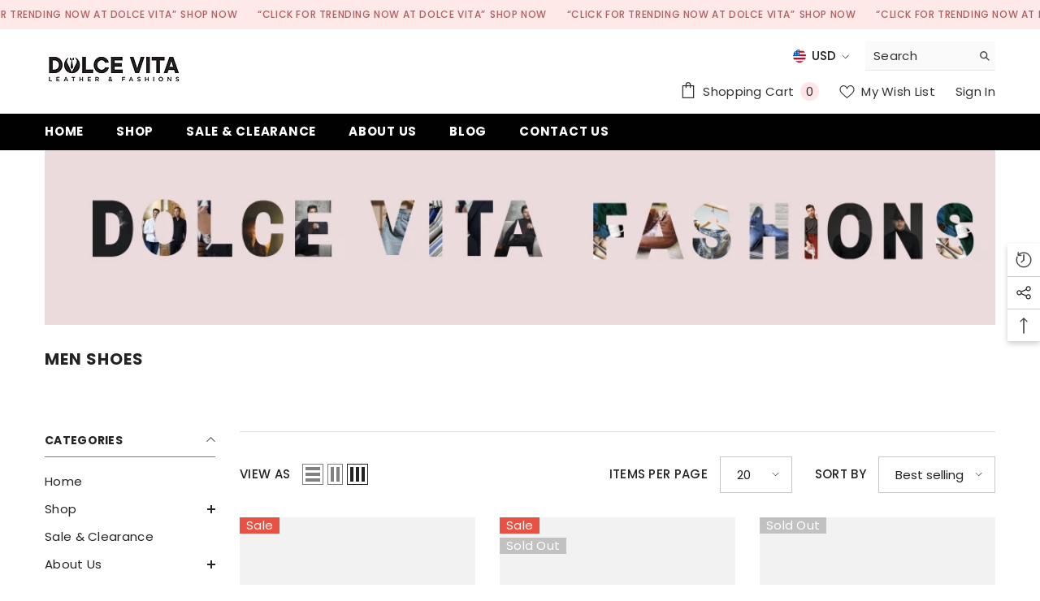

--- FILE ---
content_type: text/css
request_url: https://dolcevitafashions.com/cdn/shop/t/4/assets/custom.css?v=61515692519417778741675567939
body_size: -522
content:
/*# sourceMappingURL=/cdn/shop/t/4/assets/custom.css.map?v=61515692519417778741675567939 */
